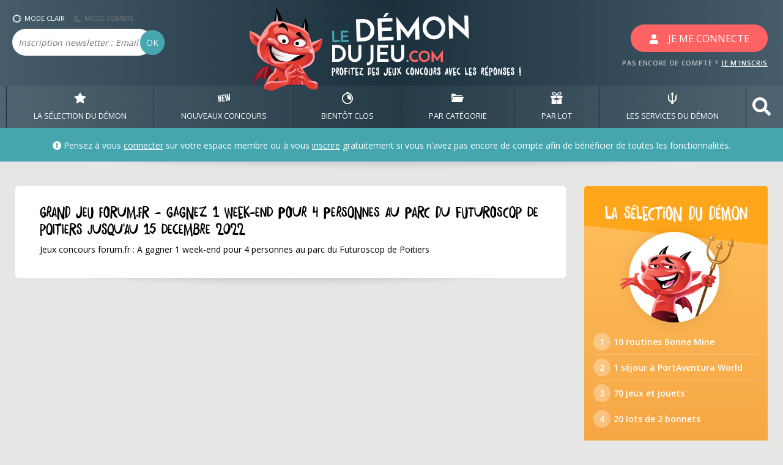

--- FILE ---
content_type: text/html; charset=UTF-8
request_url: https://www.ledemondujeu.com/content/ajax/ajax-lddj-live.php
body_size: 1742
content:
<div class="modal-commentaires modal-live-lddj">
 
<!-- COMMENTAIRE -->
<div class="bloc-msg d-flex">
    <div class="bloc-msg-avatar-div mr-0">
	<img 
         data-html="true" 
         data-toggle="popover" 
         title="<i class='fas fa-female'></i>&nbsp;chocolat1004 <img alt='Avatar de chocolat1004' class='popoverPhoto float-right' src='../../upload/membre/65e046bd1ffb2.png'>" 
         data-content="<div style='height:70px;'><i>Ce petit démon n'a pas encore de devise</i></div><span style='color:#bbb'>&#9655; Inscription</span> : 11 décembre 2023<br><span style='color:#bbb'>&#9655; Ville</span> : Top Secret<br><span style='color:#bbb'>&#9655; Anniversaire</span> : Top Secret<br><span style='color:#bbb'>&#9655; Age</span> : Top Secret<br><div style='margin-top:10px;font-size:0.7rem;color:#bbb'>Cliquez sur son pseudo dans les commentaires pour en savoir un peu plus</div>" 
         class="comPhoto bloc-msg-avatar"
         src="../../upload/membre/65e046bd1ffb2.png" 
    />
    </div>
	<div class="bloc-msg-content text-left pr-0 pt-0 pb-0">
        <!-- h homme / f fille -->
        <a title="Voir le profil de chocolat1004" href="profil-membre.php?pseudo=chocolat1004" target="_blank"><span class="bloc-msg-pseudo f">chocolat1004</span></a><span class="bloc-msg-date">&agrave;  10:36</span>
		<p class="bloc-msg-text mb-0">pas &eacute;vident ce jour, parfois on re&ccedil;oit aussi un mail pour voir les r&eacute;sultats...</p>
                <div class="mb-2"><a href="jeux-concours-mafamillezen.com-gagnez-chaque-jour-1-livre-ou-1-jouet-jusqu-au-30-novembre-2025.php" target="_blank" class="live-lddj-com-small"><small><u>Fiche concours</u></small></a></div>
	</div>
</div>

 
<!-- COMMENTAIRE -->
<div class="bloc-msg d-flex">
    <div class="bloc-msg-avatar-div mr-0">
	<img 
         data-html="true" 
         data-toggle="popover" 
         title="<i class='fas fa-female'></i>&nbsp;lilijoad <img alt='Avatar de lilijoad' class='popoverPhoto float-right' src='/../../content/img/inconnuF.png'>" 
         data-content="<div style='height:70px;'><i>Ce petit démon n'a pas encore de devise</i></div><span style='color:#bbb'>&#9655; Inscription</span> : 20 juin 2019<br><span style='color:#bbb'>&#9655; Ville</span> : Top Secret<br><span style='color:#bbb'>&#9655; Anniversaire</span> : Top Secret<br><span style='color:#bbb'>&#9655; Age</span> : Top Secret<br><div style='margin-top:10px;font-size:0.7rem;color:#bbb'>Cliquez sur son pseudo dans les commentaires pour en savoir un peu plus</div>" 
         class="comPhoto bloc-msg-avatar"
         src="/../../content/img/inconnuF.png" 
    />
    </div>
	<div class="bloc-msg-content text-left pr-0 pt-0 pb-0">
        <!-- h homme / f fille -->
        <a title="Voir le profil de lilijoad" href="profil-membre.php?pseudo=lilijoad" target="_blank"><span class="bloc-msg-pseudo f">lilijoad</span></a><span class="bloc-msg-date">&agrave;  10:30</span>
		<p class="bloc-msg-text mb-0">98000 il ya que le lego star wars qui s'affiche</p>
                <div class="mb-2"><a href="jeux-concours-fnac.com-gagnez-des-lots-lego-jusqu-au-13-novembre-2025.php" target="_blank" class="live-lddj-com-small"><small><u>Fiche concours</u></small></a></div>
	</div>
</div>

 
<!-- COMMENTAIRE -->
<div class="bloc-msg d-flex">
    <div class="bloc-msg-avatar-div mr-0">
	<img 
         data-html="true" 
         data-toggle="popover" 
         title="<i class='fas fa-male'></i>&nbsp;David (webmaster) <img alt='Avatar de David (webmaster)' class='popoverPhoto float-right' src='../../upload/membre/5e391bd0b0ddb.png'>" 
         data-content="<div style='min-height:70px;color:gold'><i>&#171; SOS, Webmaster amiti&eacute;s j'&eacute;coute :-) &#187;</i></div><span style='color:#bbb'>&#9655; Inscription</span> : 31 août 2005<br><span style='color:#bbb'>&#9655; Ville</span> : NANTES - Dpt 44 - France<br><span style='color:#bbb'>&#9655; Anniversaire</span> : 14 mars<br><span style='color:#bbb'>&#9655; Age</span> : 49 ans<br><div style='margin-top:10px;font-size:0.7rem;color:#bbb'>Cliquez sur son pseudo dans les commentaires pour en savoir un peu plus</div>" 
         class="comPhoto bloc-msg-avatar"
         src="../../upload/membre/5e391bd0b0ddb.png" 
    />
    </div>
	<div class="bloc-msg-content text-left pr-0 pt-0 pb-0">
        <!-- h homme / f fille -->
        <a title="Voir le profil de David (webmaster)" href="profil-membre.php?pseudo=ledemondujeu" target="_blank"><span class="bloc-msg-pseudo h">David (webmaster)</span></a><span class="bloc-msg-date">&agrave;  10:30</span>
		<p class="bloc-msg-text mb-0">OK Merci</p>
                <div class="mb-2"><a href="jeu-francetelevisions.fr-gagnez-1-raquette-de-tennis-babolat-189-jusqu-au-15-novembre-2025.php" target="_blank" class="live-lddj-com-small"><small><u>Fiche concours</u></small></a></div>
	</div>
</div>

 
<!-- COMMENTAIRE -->
<div class="bloc-msg d-flex">
    <div class="bloc-msg-avatar-div mr-0">
	<img 
         data-html="true" 
         data-toggle="popover" 
         title="<i class='fas fa-female'></i>&nbsp;marionima <img alt='Avatar de marionima' class='popoverPhoto float-right' src='../../upload/membre/64c18342d66d7.png'>" 
         data-content="<div style='height:70px;'><i>Ce petit démon n'a pas encore de devise</i></div><span style='color:#bbb'>&#9655; Inscription</span> : 31 janvier 2016<br><span style='color:#bbb'>&#9655; Ville</span> : Top Secret<br><span style='color:#bbb'>&#9655; Anniversaire</span> : Top Secret<br><span style='color:#bbb'>&#9655; Age</span> : Top Secret<br><div style='margin-top:10px;font-size:0.7rem;color:#bbb'>Cliquez sur son pseudo dans les commentaires pour en savoir un peu plus</div>" 
         class="comPhoto bloc-msg-avatar"
         src="../../upload/membre/64c18342d66d7.png" 
    />
    </div>
	<div class="bloc-msg-content text-left pr-0 pt-0 pb-0">
        <!-- h homme / f fille -->
        <a title="Voir le profil de marionima" href="profil-membre.php?pseudo=marionima" target="_blank"><span class="bloc-msg-pseudo f">marionima</span></a><span class="bloc-msg-date">&agrave;  10:26</span>
		<p class="bloc-msg-text mb-0">@lilymoon , pareil, rien compris...</p>
                <div class="mb-2"><a href="concours-veepee.fr-gagnez-5-bons-d-achat-veepee-de-50-jusqu-au-11-novembre-2025.php" target="_blank" class="live-lddj-com-small"><small><u>Fiche concours</u></small></a></div>
	</div>
</div>

 
<!-- COMMENTAIRE -->
<div class="bloc-msg d-flex">
    <div class="bloc-msg-avatar-div mr-0">
	<img 
         data-html="true" 
         data-toggle="popover" 
         title="<i class='fas fa-female'></i>&nbsp;patgof <img alt='Avatar de patgof' class='popoverPhoto float-right' src='/../../content/img/inconnuF.png'>" 
         data-content="<div style='min-height:70px;color:gold'><i>&#171; T'inqui&egrave;te pas, la roue finit toujours par tourner. &#187;</i></div><span style='color:#bbb'>&#9655; Inscription</span> : 15 janvier 2006<br><span style='color:#bbb'>&#9655; Ville</span> : Top Secret<br><span style='color:#bbb'>&#9655; Anniversaire</span> : Top Secret<br><span style='color:#bbb'>&#9655; Age</span> : Top Secret<br><div style='margin-top:10px;font-size:0.7rem;color:#bbb'>Cliquez sur son pseudo dans les commentaires pour en savoir un peu plus</div>" 
         class="comPhoto bloc-msg-avatar"
         src="/../../content/img/inconnuF.png" 
    />
    </div>
	<div class="bloc-msg-content text-left pr-0 pt-0 pb-0">
        <!-- h homme / f fille -->
        <a title="Voir le profil de patgof" href="profil-membre.php?pseudo=patgof" target="_blank"><span class="bloc-msg-pseudo f">patgof</span></a><span class="bloc-msg-date">&agrave;  10:19</span>
		<p class="bloc-msg-text mb-0">bonjour, quelqu'un sait-il si les jeux de cette radio sont exclusivement r&eacute;serv&eacute;s aux...</p>
                <div class="mb-2"><a href="concours-jaimeradio.fr-gagnez-des-invitations-pour-le-match-de-basket-lorient-breizh-basket-val-de-seine-jusqu-au-08-novembre-2025.php" target="_blank" class="live-lddj-com-small"><small><u>Fiche concours</u></small></a></div>
	</div>
</div>

</div>


--- FILE ---
content_type: text/html; charset=utf-8
request_url: https://www.google.com/recaptcha/api2/aframe
body_size: 268
content:
<!DOCTYPE HTML><html><head><meta http-equiv="content-type" content="text/html; charset=UTF-8"></head><body><script nonce="Mq0t0bhqYzlWgh6JC8_wzg">/** Anti-fraud and anti-abuse applications only. See google.com/recaptcha */ try{var clients={'sodar':'https://pagead2.googlesyndication.com/pagead/sodar?'};window.addEventListener("message",function(a){try{if(a.source===window.parent){var b=JSON.parse(a.data);var c=clients[b['id']];if(c){var d=document.createElement('img');d.src=c+b['params']+'&rc='+(localStorage.getItem("rc::a")?sessionStorage.getItem("rc::b"):"");window.document.body.appendChild(d);sessionStorage.setItem("rc::e",parseInt(sessionStorage.getItem("rc::e")||0)+1);localStorage.setItem("rc::h",'1762594636492');}}}catch(b){}});window.parent.postMessage("_grecaptcha_ready", "*");}catch(b){}</script></body></html>

--- FILE ---
content_type: application/javascript; charset=utf-8
request_url: https://fundingchoicesmessages.google.com/f/AGSKWxX8GkdVdomGvW9lnv_-wY9YCUcSXB6T7buYyoQikPVp4q4kFurweoIHY-Z7DH0ckftDwoadLbcKjwCpoUQtNhUxRBi78H_xBM_2cby0oytGpFMY1rBObDy4a254qLGn0m_wbVJsmgNfh9BtVT3Qrc1h8ptXUY8rMm7yfWbuthf_RIHyCKaadSV7d7bB/_/easyadstrack./adfetch?/ad_manager./468x80b.-160x600-
body_size: -1280
content:
window['90e5731f-ccaa-4613-a190-a2dc402180c5'] = true;